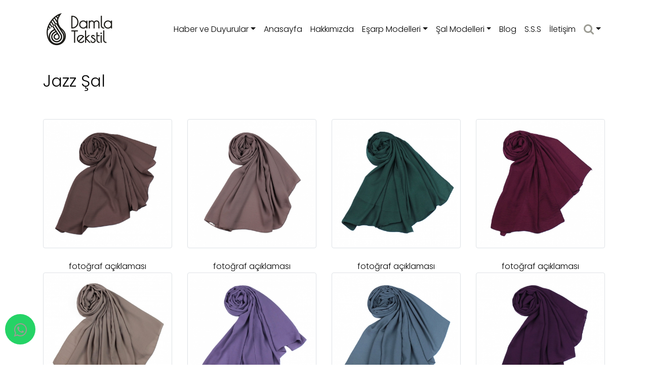

--- FILE ---
content_type: text/html; charset=UTF-8
request_url: http://misirliesarp.com/icerik/368/17/jazz-sal
body_size: 45461
content:
<!doctype html>
<html>
    <head>
        <meta charset="utf-8">
        <meta name="viewport" content="width=device-width, initial-scale=1, shrink-to-fit=no">
        <meta property="og:title" content="Jazz Şal - Damla Tekstil | Mısırlı Eşarp - Mısırlı Eşarp | Damla Tekstil | Valino Eşarp şal, jazz, caz, krep, valino, mısırlı">
        <meta property="og:description" content="Jazz Şal">
        <meta property="og:image" content="">
        <meta property="og:url" content="http://misirliesarp.com/icerik/368/17/jazz-sal">
        <meta name="twitter:title" content="Jazz Şal - Damla Tekstil | Mısırlı Eşarp - Mısırlı Eşarp | Damla Tekstil | Valino Eşarp şal, jazz, caz, krep, valino, mısırlı">
        <meta name="twitter:description" content="Jazz Şal">
        <meta name="twitter:image" content="">
        <meta name="twitter:card" content="summary_large_image">
        <title>Jazz Şal - Damla Tekstil | Mısırlı Eşarp - Mısırlı Eşarp | Damla Tekstil | Valino Eşarp şal, jazz, caz, krep, valino, mısırlı</title>
        <meta name="description" content="Jazz Şal"><link rel="alternate" type="application/rss+xml" title="RSS" href="https://misirliesarp.com/rss.php" />

<link rel="icon" href="https://misirliesarp.com/uploads/favicon.ico" type="image/x-icon" />
        <meta name="keywords" content="mısırlı eşarp, damla tekstil, mısırlı eşarp valino eşarp, şal, jazz, caz, krep, valino, mısırlı">
        <link href="/static/bs4/min.css" rel="stylesheet">
        <link href="/css/font-awesome-4.7.0/css/font-awesome.min.css" rel="stylesheet">
        <link href='/static/smartmenus-1.1.0/css/sm-core-css.css' rel='stylesheet' type='text/css' />
        <link href="/static/smartmenus-1.1.0/addons/bootstrap-4/jquery.smartmenus.bootstrap-4.css" rel="stylesheet">
		<link href="/js/fancybox/jquery.fancybox-1.3.4.css" media="screen" rel="stylesheet" type="text/css" />
        			<link rel="stylesheet" type="text/css" href="/css/animation.css">
		        <link href="/tema/default/css/style.css" rel="stylesheet">
		
        <script type="text/javascript" src="/js/jquery/jquery.min.js"></script>
        <script type="text/javascript" src="/static/bs4/bundle.min.js"></script>
                	<script type="text/javascript" src="/js/wow.js"></script>
        	<script type="text/javascript">$(function(){new WOW().init();});</script>
                <script type="text/javascript" src="/js/tooltip.js"></script>
        <script type="text/javascript" src="/js/fancybox/jquery.fancybox-1.3.4.pack.js"></script>
        <script type="text/javascript" src="/static/smartmenus-1.1.0/jquery.smartmenus.min.js"></script>
<script type="text/javascript" src="/static/smartmenus-1.1.0/addons/bootstrap-4/jquery.smartmenus.bootstrap-4.min.js"></script>
        <script type="text/javascript" src="/tema/default/js/default.js"></script>
                <style>body {background: ;}</style><link href="https://fonts.googleapis.com/css2?family=Poppins:wght@300;600&family=Questrial&display=swap" rel="stylesheet"><style>body {font-family: 'Poppins', sans-serif;}</style>        <style>.topmenu a {
        color: #000000!important
        }.topmenu a:hover {color: #FFFFFF!important;background-color: #000000!important;}</style>    </head>
 	<body>
		
    	
	
		<nav 
	class="navbar navbar-expand-lg navbar-light site_header_1 " 
	role="navigation"
	style="background-color: rgba(255,255,255,0.9);"
>
	<div class="container">
        <a class="navbar-brand" href="/">
    		<img src="/uploads/logo.png" />
        </a>

        <button class="navbar-toggler" type="button" data-toggle="collapse" data-target="#navbarCollapse" aria-controls="navbarSupportedContent" aria-expanded="false" aria-label="Toggle navigation">
			<span class="navbar-toggler-icon"></span>
        </button>

        <div class="collapse navbar-collapse" id="navbarCollapse">
    	    <ul class="nav navbar-nav ml-auto topmenu">
<li class="nav-item dropdown"><a class="nav-link dropdown-toggle" href="#" >Haber ve Duyurular</a><ul class="dropdown-menu" style="background-color: rgba(255,255,255,0.9);"><li><a class="nav-link" href="/kategori/25/17/bizden-haberler">&nbsp;&nbsp;&nbsp; BİZDEN HABERLER</a></li></ul></li></li>
<li class="nav-item" ><a class="nav-link"  tabindex="-1"  href="/anasayfa">Anasayfa</a>
</li>
<li class="nav-item" ><a class="nav-link"  tabindex="-1"  href="/hakkimizda">Hakkımızda</a>
</li>
<li class="nav-item dropdown" ><a class="nav-link dropdown-toggle"  href="/esarp-modelleri">Eşarp Modelleri</a>
<ul class="dropdown-menu" style="background-color: rgba(255,255,255,0.9);">
<li  ><a class="dropdown-item" tabindex="-1" href="/pamukluesarp120x120">Pamuklu Eşarp 120x120</a></li>
<li  ><a class="dropdown-item" tabindex="-1" href="/pamuklalesarplar">Pamuk Lal Eşarplar</a></li>
<li  ><a class="dropdown-item" tabindex="-1" href="/kristal-esarplar">Kristal Eşarplar</a></li>
<li  ><a class="dropdown-item" tabindex="-1" href="/organik-pamuk-esarplar">Organik Pamuk Eşarplar</a></li>
<li  ><a class="dropdown-item" tabindex="-1" href="/cocoon-tivil-esarp">Cocoon Tivil Eşarp</a></li>
<li  ><a class="dropdown-item" tabindex="-1" href="/silkycocoonesarplar">Silky Cocoon Eşarp</a></li>
<li  ><a class="dropdown-item" tabindex="-1" href="/pamukprensesesarplar">Pamuk Prenses Eşarplar</a></li>
<li  ><a class="dropdown-item" tabindex="-1" href="/devoreesarplar">Devore Eşarp</a></li>
<li  ><a class="dropdown-item" tabindex="-1" href="/m120starkrepesarp">Star Krep Eşarplar</a></li>
<li  ><a class="dropdown-item" tabindex="-1" href="/kislik-esarp">M 120 Kışlık Eşarp</a></li>
<li  ><a class="dropdown-item" tabindex="-1" href="/krepemprimeesarplar">Krep Emp. Eşarplar</a></li>
<li  ><a class="dropdown-item" tabindex="-1" href="/muslinesarp">Müslin Eşarp</a></li>
<li  ><a class="dropdown-item" tabindex="-1" href="/v238pamuklalesarp">.</a></li>
<li  ><a class="dropdown-item" tabindex="-1" href="/m-143-pamuklu-esarp">.</a></li>
<li  ><a class="dropdown-item" tabindex="-1" href="/icerik/343/17/prenses-esarp">Prenses Eşarp</a></li>
<li  ><a class="dropdown-item" tabindex="-1" href="/icerik/344/17/rosa-esarp">Rosa Eşarp</a></li>
<li  ><a class="dropdown-item" tabindex="-1" href="/icerik/345/17/jazz-esarp">Jazz Eşarp</a></li>
<li  ><a class="dropdown-item" tabindex="-1" href="/icerik/346/17/vual-tivil-esarp">Vual Tivil Eşarp</a></li>
<li  ><a class="dropdown-item" tabindex="-1" href="/icerik/391/17/kristal-esarplar">Kristal Eşarplar</a></li>
<li  ><a class="dropdown-item" tabindex="-1" href="/icerik/347/17/krep-duz-esarp">Krep Düz Eşarp</a></li>
<li  ><a class="dropdown-item" tabindex="-1" href="/icerik/348/17/queen-krep-esarp">Queen Krep Eşarp</a></li>
<li  ><a class="dropdown-item" tabindex="-1" href="/icerik/349/17/sifon-emp-esarp">Şifon Emp. Eşarp</a></li>
<li  ><a class="dropdown-item" tabindex="-1" href="/icerik/350/17/ipek-esarp">İpek Eşarp</a></li>
<li  ><a class="dropdown-item" tabindex="-1" href="/icerik/352/17/medine-ipegi-esarp">Medine İpeği Eşarp</a></li>
<li  ><a class="dropdown-item" tabindex="-1" href="/icerik/353/17/alize-krep-esarp">Alize Krep Eşarp</a></li>
<li  ><a class="dropdown-item" tabindex="-1" href="/icerik/354/17/pamuk-esarp">Pamuk Eşarp</a></li>
<li  ><a class="dropdown-item" tabindex="-1" href="/icerik/356/17/monogram-ipek-esarp">Monogram İpek Eşarp</a></li>
<li  ><a class="dropdown-item" tabindex="-1" href="/icerik/357/17/pamuk-jazz-esarp">Pamuk Jazz Eşarp</a></li>
<li  ><a class="dropdown-item" tabindex="-1" href="/icerik/358/17/jakar-kesme-esarp">Jakar Kesme Eşarp</a></li>
<li  ><a class="dropdown-item" tabindex="-1" href="/icerik/359/17/dikisli-yazma">Dikişli Yazma</a></li>
<li  ><a class="dropdown-item" tabindex="-1" href="/siena-esarp">Siena Eşarp</a></li>
<li  ><a class="dropdown-item" tabindex="-1" href="/icerik/360/17/sifon-kristal-esarp">Şifon Kristal Eşarp</a></li>
<li  ><a class="dropdown-item" tabindex="-1" href="/icerik/393/17/kopya-organik-pamuk-degrade-esarp">Kopya - Organik Pamuk Degrade Eşarp</a></li>
</ul>
</li>
<li class="nav-item dropdown" ><a class="nav-link dropdown-toggle"  href="/sal-modelleri">Şal Modelleri</a>
<ul class="dropdown-menu" style="background-color: rgba(255,255,255,0.9);">
<li  ><a class="dropdown-item" tabindex="-1" href="/taslikasmir">Taşlı Kaşmir Şal</a></li>
<li  ><a class="dropdown-item" tabindex="-1" href="/buyukboysoftsal">Büyük Boy Soft Şal</a></li>
<li  ><a class="dropdown-item" tabindex="-1" href="/janjan-sal">Janjan Şal</a></li>
<li  ><a class="dropdown-item" tabindex="-1" href="/prensesduzsal">Prenses Şal</a></li>
<li  ><a class="dropdown-item" tabindex="-1" href="/jazzsal">Jazz Şal</a></li>
<li  ><a class="dropdown-item" tabindex="-1" href="/ipeksal">İpek Şal</a></li>
<li  ><a class="dropdown-item" tabindex="-1" href="/yunetolsal">Yün Etol Şal</a></li>
<li  ><a class="dropdown-item" tabindex="-1" href="/kozasal">Koza Şal</a></li>
<li  ><a class="dropdown-item" tabindex="-1" href="/icerik/383/17/kristal-degrade-sal">Kristal Degrade Şal</a></li>
<li  ><a class="dropdown-item" tabindex="-1" href="/icerik/363/17/pamuk-jazz-sal">Pamuk Jazz Şal</a></li>
<li  ><a class="dropdown-item" tabindex="-1" href="/icerik/364/17/pamuk-sal">Pamuk Şal</a></li>
<li  ><a class="dropdown-item" tabindex="-1" href="/icerik/366/17/sifon-sal">Şifon Şal</a></li>
<li  ><a class="dropdown-item" tabindex="-1" href="/icerik/367/17/alize-sifon-sal">Alize Şifon Şal</a></li>
<li  ><a class="dropdown-item" tabindex="-1" href="/icerik/369/17/akrilik-sal">Akrilik Şal</a></li>
<li  ><a class="dropdown-item" tabindex="-1" href="/icerik/370/17/medine-ipegi-sal">Medine İpeği Şal</a></li>
<li  ><a class="dropdown-item" tabindex="-1" href="/icerik/374/17/devore-sal">Devore Şal</a></li>
<li  ><a class="dropdown-item" tabindex="-1" href="/icerik/375/17/jakar-kesme-sal">Jakar Kesme Şal</a></li>
<li  ><a class="dropdown-item" tabindex="-1" href="/icerik/376/17/queen-sal">Queen Şal</a></li>
<li  ><a class="dropdown-item" tabindex="-1" href="/icerik/377/17/silky-cocoon-sal">Silky Cocoon Şal</a></li>
<li  ><a class="dropdown-item" tabindex="-1" href="/icerik/378/17/krep-duz-sal">Krep Düz Şal</a></li>
<li  ><a class="dropdown-item" tabindex="-1" href="/icerik/379/17/sifon-kristal-sal">Şifon Kristal Şal</a></li>
</ul>
</li>
<li class="nav-item" ><a class="nav-link"  tabindex="-1"  href="/blog">Blog</a>
</li>
<li class="nav-item" ><a class="nav-link"  tabindex="-1"  href="/sss">S.S.S</a>
</li>
<li class="nav-item" ><a class="nav-link"  href=/iletisim/17 >İletişim</a></li>
<li class="nav-item dropdown search_li hidden-xs hidden-sm"><a class="nav-link dropdown-toggle" id="search_icon" href="#" ><i class="fa fa-search fa-lg" aria-hidden="true"></i></a><ul class="dropdown-menu" style="background-color: rgba(255,255,255,0.9);"><li><form class="form-row px-4 py-3" style="flex-wrap: nowrap!important;" method="get" action="/index.php?sayfa=ara">
           
                            
                            
    						<input type="hidden" name="sayfa" value="ara"  />
    					    <input type="hidden" name="wa" value="all"  />
    					    <input type="hidden" name="lang" value="17" />
                   
                            <div class="input-group mb-3">
                              <input type="text" name="ara" class="form-control"  placeholder="Ara" aria-describedby="button-addon2">
                              <div class="input-group-append">
                                <button class="btn btn-secondary" type="submit" id="button-addon2"><i class="fa fa-search"></i></button>
                              </div>
                            </div>
                    </form></li></ul></li>
</ul>
        </div>
	</div>
</nav>
	
	
<!-- SLIDER -->

<!-- END: SLIDER -->
		<div class="body-wrapper ">
		    		<div class="container">
    			<h2>Jazz Şal</h2>
    		</div>
				<div class="wow fadeIn"><section class="custom_album_photos customizable px-0" style="background-repeat: repeat;background-attachment: fixed;background-position: left top;background-size: auto;padding-top: 0px;padding-bottom: 0px;">
	<div class="container" style="background-repeat: repeat;background-attachment: fixed;background-position: left top;background-size: auto;">
		<h1></h1>
			
									<div class="row">
											<div class="col-lg-3 col-sm-6 col-6 col-md-6 image" style="text-align:center; overflow: hidden;">
										<div style="text-align:center; overflow: hidden;">
    					<a href="/gallery/0730_90N4m/IMG-20220308-WA0061_1757234539.jpg" class="fancybox d-block mb-4 h-100" rel="fancybox_group" target=_blank title="fotoğraf açıklaması">
    						<img class="img-hover-zoom img-fluid img-thumbnail" src="/gallery/0730_90N4m/small_IMG-20220308-WA0061_1757234539.jpg" alt="fotoğraf açıklaması" />
    					</a>
					</div>
					<div style="text-align:center;">fotoğraf açıklaması</div>
				</div>
				
															<div class="col-lg-3 col-sm-6 col-6 col-md-6 image" style="text-align:center; overflow: hidden;">
										<div style="text-align:center; overflow: hidden;">
    					<a href="/gallery/0730_90N4m/IMG-20220308-WA0062_1757234547.jpg" class="fancybox d-block mb-4 h-100" rel="fancybox_group" target=_blank title="fotoğraf açıklaması">
    						<img class="img-hover-zoom img-fluid img-thumbnail" src="/gallery/0730_90N4m/small_IMG-20220308-WA0062_1757234547.jpg" alt="fotoğraf açıklaması" />
    					</a>
					</div>
					<div style="text-align:center;">fotoğraf açıklaması</div>
				</div>
				
															<div class="col-lg-3 col-sm-6 col-6 col-md-6 image" style="text-align:center; overflow: hidden;">
										<div style="text-align:center; overflow: hidden;">
    					<a href="/gallery/0730_90N4m/IMG-20220308-WA0063_1757234555.jpg" class="fancybox d-block mb-4 h-100" rel="fancybox_group" target=_blank title="fotoğraf açıklaması">
    						<img class="img-hover-zoom img-fluid img-thumbnail" src="/gallery/0730_90N4m/small_IMG-20220308-WA0063_1757234555.jpg" alt="fotoğraf açıklaması" />
    					</a>
					</div>
					<div style="text-align:center;">fotoğraf açıklaması</div>
				</div>
				
															<div class="col-lg-3 col-sm-6 col-6 col-md-6 image" style="text-align:center; overflow: hidden;">
										<div style="text-align:center; overflow: hidden;">
    					<a href="/gallery/0730_90N4m/IMG-20220308-WA0064_1757234565.jpg" class="fancybox d-block mb-4 h-100" rel="fancybox_group" target=_blank title="fotoğraf açıklaması">
    						<img class="img-hover-zoom img-fluid img-thumbnail" src="/gallery/0730_90N4m/small_IMG-20220308-WA0064_1757234565.jpg" alt="fotoğraf açıklaması" />
    					</a>
					</div>
					<div style="text-align:center;">fotoğraf açıklaması</div>
				</div>
				
										</div>
																<div class="row">
											<div class="col-lg-3 col-sm-6 col-6 col-md-6 image" style="text-align:center; overflow: hidden;">
										<div style="text-align:center; overflow: hidden;">
    					<a href="/gallery/0730_90N4m/IMG-20220308-WA0065_1757234573.jpg" class="fancybox d-block mb-4 h-100" rel="fancybox_group" target=_blank title="fotoğraf açıklaması">
    						<img class="img-hover-zoom img-fluid img-thumbnail" src="/gallery/0730_90N4m/small_IMG-20220308-WA0065_1757234573.jpg" alt="fotoğraf açıklaması" />
    					</a>
					</div>
					<div style="text-align:center;">fotoğraf açıklaması</div>
				</div>
				
															<div class="col-lg-3 col-sm-6 col-6 col-md-6 image" style="text-align:center; overflow: hidden;">
										<div style="text-align:center; overflow: hidden;">
    					<a href="/gallery/0730_90N4m/IMG-20220308-WA0070_1757234581.jpg" class="fancybox d-block mb-4 h-100" rel="fancybox_group" target=_blank title="fotoğraf açıklaması">
    						<img class="img-hover-zoom img-fluid img-thumbnail" src="/gallery/0730_90N4m/small_IMG-20220308-WA0070_1757234581.jpg" alt="fotoğraf açıklaması" />
    					</a>
					</div>
					<div style="text-align:center;">fotoğraf açıklaması</div>
				</div>
				
															<div class="col-lg-3 col-sm-6 col-6 col-md-6 image" style="text-align:center; overflow: hidden;">
										<div style="text-align:center; overflow: hidden;">
    					<a href="/gallery/0730_90N4m/IMG-20220308-WA0069_1757234591.jpg" class="fancybox d-block mb-4 h-100" rel="fancybox_group" target=_blank title="fotoğraf açıklaması">
    						<img class="img-hover-zoom img-fluid img-thumbnail" src="/gallery/0730_90N4m/small_IMG-20220308-WA0069_1757234591.jpg" alt="fotoğraf açıklaması" />
    					</a>
					</div>
					<div style="text-align:center;">fotoğraf açıklaması</div>
				</div>
				
															<div class="col-lg-3 col-sm-6 col-6 col-md-6 image" style="text-align:center; overflow: hidden;">
										<div style="text-align:center; overflow: hidden;">
    					<a href="/gallery/0730_90N4m/IMG-20220308-WA0068_1757234598.jpg" class="fancybox d-block mb-4 h-100" rel="fancybox_group" target=_blank title="fotoğraf açıklaması">
    						<img class="img-hover-zoom img-fluid img-thumbnail" src="/gallery/0730_90N4m/small_IMG-20220308-WA0068_1757234598.jpg" alt="fotoğraf açıklaması" />
    					</a>
					</div>
					<div style="text-align:center;">fotoğraf açıklaması</div>
				</div>
				
										</div>
																<div class="row">
											<div class="col-lg-3 col-sm-6 col-6 col-md-6 image" style="text-align:center; overflow: hidden;">
										<div style="text-align:center; overflow: hidden;">
    					<a href="/gallery/0730_90N4m/IMG-20220308-WA0067_1757234607.jpg" class="fancybox d-block mb-4 h-100" rel="fancybox_group" target=_blank title="fotoğraf açıklaması">
    						<img class="img-hover-zoom img-fluid img-thumbnail" src="/gallery/0730_90N4m/small_IMG-20220308-WA0067_1757234607.jpg" alt="fotoğraf açıklaması" />
    					</a>
					</div>
					<div style="text-align:center;">fotoğraf açıklaması</div>
				</div>
				
															<div class="col-lg-3 col-sm-6 col-6 col-md-6 image" style="text-align:center; overflow: hidden;">
										<div style="text-align:center; overflow: hidden;">
    					<a href="/gallery/0730_90N4m/IMG-20220308-WA0066_1757234617.jpg" class="fancybox d-block mb-4 h-100" rel="fancybox_group" target=_blank title="fotoğraf açıklaması">
    						<img class="img-hover-zoom img-fluid img-thumbnail" src="/gallery/0730_90N4m/small_IMG-20220308-WA0066_1757234617.jpg" alt="fotoğraf açıklaması" />
    					</a>
					</div>
					<div style="text-align:center;">fotoğraf açıklaması</div>
				</div>
				
															<div class="col-lg-3 col-sm-6 col-6 col-md-6 image" style="text-align:center; overflow: hidden;">
										<div style="text-align:center; overflow: hidden;">
    					<a href="/gallery/0730_90N4m/IMG-20220308-WA0071_1757234625.jpg" class="fancybox d-block mb-4 h-100" rel="fancybox_group" target=_blank title="fotoğraf açıklaması">
    						<img class="img-hover-zoom img-fluid img-thumbnail" src="/gallery/0730_90N4m/small_IMG-20220308-WA0071_1757234625.jpg" alt="fotoğraf açıklaması" />
    					</a>
					</div>
					<div style="text-align:center;">fotoğraf açıklaması</div>
				</div>
				
															<div class="col-lg-3 col-sm-6 col-6 col-md-6 image" style="text-align:center; overflow: hidden;">
										<div style="text-align:center; overflow: hidden;">
    					<a href="/gallery/0730_90N4m/IMG-20220308-WA0072_1757234633.jpg" class="fancybox d-block mb-4 h-100" rel="fancybox_group" target=_blank title="fotoğraf açıklaması">
    						<img class="img-hover-zoom img-fluid img-thumbnail" src="/gallery/0730_90N4m/small_IMG-20220308-WA0072_1757234633.jpg" alt="fotoğraf açıklaması" />
    					</a>
					</div>
					<div style="text-align:center;">fotoğraf açıklaması</div>
				</div>
				
										</div>
																<div class="row">
											<div class="col-lg-3 col-sm-6 col-6 col-md-6 image" style="text-align:center; overflow: hidden;">
										<div style="text-align:center; overflow: hidden;">
    					<a href="/gallery/0730_90N4m/IMG-20220308-WA0073_1757234641.jpg" class="fancybox d-block mb-4 h-100" rel="fancybox_group" target=_blank title="fotoğraf açıklaması">
    						<img class="img-hover-zoom img-fluid img-thumbnail" src="/gallery/0730_90N4m/small_IMG-20220308-WA0073_1757234641.jpg" alt="fotoğraf açıklaması" />
    					</a>
					</div>
					<div style="text-align:center;">fotoğraf açıklaması</div>
				</div>
				
															<div class="col-lg-3 col-sm-6 col-6 col-md-6 image" style="text-align:center; overflow: hidden;">
										<div style="text-align:center; overflow: hidden;">
    					<a href="/gallery/0730_90N4m/IMG-20220308-WA0074_1757234649.jpg" class="fancybox d-block mb-4 h-100" rel="fancybox_group" target=_blank title="fotoğraf açıklaması">
    						<img class="img-hover-zoom img-fluid img-thumbnail" src="/gallery/0730_90N4m/small_IMG-20220308-WA0074_1757234649.jpg" alt="fotoğraf açıklaması" />
    					</a>
					</div>
					<div style="text-align:center;">fotoğraf açıklaması</div>
				</div>
				
															<div class="col-lg-3 col-sm-6 col-6 col-md-6 image" style="text-align:center; overflow: hidden;">
										<div style="text-align:center; overflow: hidden;">
    					<a href="/gallery/0730_90N4m/IMG-20220308-WA0081_1757234657.jpg" class="fancybox d-block mb-4 h-100" rel="fancybox_group" target=_blank title="fotoğraf açıklaması">
    						<img class="img-hover-zoom img-fluid img-thumbnail" src="/gallery/0730_90N4m/small_IMG-20220308-WA0081_1757234657.jpg" alt="fotoğraf açıklaması" />
    					</a>
					</div>
					<div style="text-align:center;">fotoğraf açıklaması</div>
				</div>
				
															<div class="col-lg-3 col-sm-6 col-6 col-md-6 image" style="text-align:center; overflow: hidden;">
										<div style="text-align:center; overflow: hidden;">
    					<a href="/gallery/0730_90N4m/IMG-20220308-WA0080_1757234664.jpg" class="fancybox d-block mb-4 h-100" rel="fancybox_group" target=_blank title="fotoğraf açıklaması">
    						<img class="img-hover-zoom img-fluid img-thumbnail" src="/gallery/0730_90N4m/small_IMG-20220308-WA0080_1757234664.jpg" alt="fotoğraf açıklaması" />
    					</a>
					</div>
					<div style="text-align:center;">fotoğraf açıklaması</div>
				</div>
				
										</div>
																<div class="row">
											<div class="col-lg-3 col-sm-6 col-6 col-md-6 image" style="text-align:center; overflow: hidden;">
										<div style="text-align:center; overflow: hidden;">
    					<a href="/gallery/0730_90N4m/IMG-20220308-WA0079_1757234671.jpg" class="fancybox d-block mb-4 h-100" rel="fancybox_group" target=_blank title="fotoğraf açıklaması">
    						<img class="img-hover-zoom img-fluid img-thumbnail" src="/gallery/0730_90N4m/small_IMG-20220308-WA0079_1757234671.jpg" alt="fotoğraf açıklaması" />
    					</a>
					</div>
					<div style="text-align:center;">fotoğraf açıklaması</div>
				</div>
				
															<div class="col-lg-3 col-sm-6 col-6 col-md-6 image" style="text-align:center; overflow: hidden;">
										<div style="text-align:center; overflow: hidden;">
    					<a href="/gallery/0730_90N4m/IMG-20220308-WA0078_1757234680.jpg" class="fancybox d-block mb-4 h-100" rel="fancybox_group" target=_blank title="fotoğraf açıklaması">
    						<img class="img-hover-zoom img-fluid img-thumbnail" src="/gallery/0730_90N4m/small_IMG-20220308-WA0078_1757234680.jpg" alt="fotoğraf açıklaması" />
    					</a>
					</div>
					<div style="text-align:center;">fotoğraf açıklaması</div>
				</div>
				
															<div class="col-lg-3 col-sm-6 col-6 col-md-6 image" style="text-align:center; overflow: hidden;">
										<div style="text-align:center; overflow: hidden;">
    					<a href="/gallery/0730_90N4m/IMG-20220308-WA0078_1757234689.jpg" class="fancybox d-block mb-4 h-100" rel="fancybox_group" target=_blank title="fotoğraf açıklaması">
    						<img class="img-hover-zoom img-fluid img-thumbnail" src="/gallery/0730_90N4m/small_IMG-20220308-WA0078_1757234689.jpg" alt="fotoğraf açıklaması" />
    					</a>
					</div>
					<div style="text-align:center;">fotoğraf açıklaması</div>
				</div>
				
															<div class="col-lg-3 col-sm-6 col-6 col-md-6 image" style="text-align:center; overflow: hidden;">
										<div style="text-align:center; overflow: hidden;">
    					<a href="/gallery/0730_90N4m/IMG-20220308-WA0076_1757234696.jpg" class="fancybox d-block mb-4 h-100" rel="fancybox_group" target=_blank title="fotoğraf açıklaması">
    						<img class="img-hover-zoom img-fluid img-thumbnail" src="/gallery/0730_90N4m/small_IMG-20220308-WA0076_1757234696.jpg" alt="fotoğraf açıklaması" />
    					</a>
					</div>
					<div style="text-align:center;">fotoğraf açıklaması</div>
				</div>
				
										</div>
																<div class="row">
											<div class="col-lg-3 col-sm-6 col-6 col-md-6 image" style="text-align:center; overflow: hidden;">
										<div style="text-align:center; overflow: hidden;">
    					<a href="/gallery/0730_90N4m/IMG-20240529-WA0022_1757234709.jpg" class="fancybox d-block mb-4 h-100" rel="fancybox_group" target=_blank title="fotoğraf açıklaması">
    						<img class="img-hover-zoom img-fluid img-thumbnail" src="/gallery/0730_90N4m/small_IMG-20240529-WA0022_1757234709.jpg" alt="fotoğraf açıklaması" />
    					</a>
					</div>
					<div style="text-align:center;">fotoğraf açıklaması</div>
				</div>
				
															<div class="col-lg-3 col-sm-6 col-6 col-md-6 image" style="text-align:center; overflow: hidden;">
										<div style="text-align:center; overflow: hidden;">
    					<a href="/gallery/0730_90N4m/jazz-sal-misirli__11__1692872404.jpg" class="fancybox d-block mb-4 h-100" rel="fancybox_group" target=_blank title="">
    						<img class="img-hover-zoom img-fluid img-thumbnail" src="/gallery/0730_90N4m/small_jazz-sal-misirli__11__1692872404.jpg" alt="" />
    					</a>
					</div>
					<div style="text-align:center;"></div>
				</div>
				
															<div class="col-lg-3 col-sm-6 col-6 col-md-6 image" style="text-align:center; overflow: hidden;">
										<div style="text-align:center; overflow: hidden;">
    					<a href="/gallery/0730_90N4m/jazz-sal-misirli__13__1692872406.jpg" class="fancybox d-block mb-4 h-100" rel="fancybox_group" target=_blank title="">
    						<img class="img-hover-zoom img-fluid img-thumbnail" src="/gallery/0730_90N4m/small_jazz-sal-misirli__13__1692872406.jpg" alt="" />
    					</a>
					</div>
					<div style="text-align:center;"></div>
				</div>
				
															<div class="col-lg-3 col-sm-6 col-6 col-md-6 image" style="text-align:center; overflow: hidden;">
										<div style="text-align:center; overflow: hidden;">
    					<a href="/gallery/0730_90N4m/jazz-sal-misirli__9__1692872409.jpg" class="fancybox d-block mb-4 h-100" rel="fancybox_group" target=_blank title="">
    						<img class="img-hover-zoom img-fluid img-thumbnail" src="/gallery/0730_90N4m/small_jazz-sal-misirli__9__1692872409.jpg" alt="" />
    					</a>
					</div>
					<div style="text-align:center;"></div>
				</div>
				
										</div>
																<div class="row">
											<div class="col-lg-3 col-sm-6 col-6 col-md-6 image" style="text-align:center; overflow: hidden;">
										<div style="text-align:center; overflow: hidden;">
    					<a href="/gallery/0730_90N4m/jazz-sal-misirli__14__1692872411.jpg" class="fancybox d-block mb-4 h-100" rel="fancybox_group" target=_blank title="">
    						<img class="img-hover-zoom img-fluid img-thumbnail" src="/gallery/0730_90N4m/small_jazz-sal-misirli__14__1692872411.jpg" alt="" />
    					</a>
					</div>
					<div style="text-align:center;"></div>
				</div>
				
															<div class="col-lg-3 col-sm-6 col-6 col-md-6 image" style="text-align:center; overflow: hidden;">
										<div style="text-align:center; overflow: hidden;">
    					<a href="/gallery/0730_90N4m/jazz-sal-misirli__3__1692872413.jpg" class="fancybox d-block mb-4 h-100" rel="fancybox_group" target=_blank title="">
    						<img class="img-hover-zoom img-fluid img-thumbnail" src="/gallery/0730_90N4m/small_jazz-sal-misirli__3__1692872413.jpg" alt="" />
    					</a>
					</div>
					<div style="text-align:center;"></div>
				</div>
				
															<div class="col-lg-3 col-sm-6 col-6 col-md-6 image" style="text-align:center; overflow: hidden;">
										<div style="text-align:center; overflow: hidden;">
    					<a href="/gallery/0730_90N4m/jazz-sal-misirli__25__1692872415.jpg" class="fancybox d-block mb-4 h-100" rel="fancybox_group" target=_blank title="">
    						<img class="img-hover-zoom img-fluid img-thumbnail" src="/gallery/0730_90N4m/small_jazz-sal-misirli__25__1692872415.jpg" alt="" />
    					</a>
					</div>
					<div style="text-align:center;"></div>
				</div>
				
															<div class="col-lg-3 col-sm-6 col-6 col-md-6 image" style="text-align:center; overflow: hidden;">
										<div style="text-align:center; overflow: hidden;">
    					<a href="/gallery/0730_90N4m/jazz-sal-misirli__7__1692872417.jpg" class="fancybox d-block mb-4 h-100" rel="fancybox_group" target=_blank title="">
    						<img class="img-hover-zoom img-fluid img-thumbnail" src="/gallery/0730_90N4m/small_jazz-sal-misirli__7__1692872417.jpg" alt="" />
    					</a>
					</div>
					<div style="text-align:center;"></div>
				</div>
				
										</div>
																<div class="row">
											<div class="col-lg-3 col-sm-6 col-6 col-md-6 image" style="text-align:center; overflow: hidden;">
										<div style="text-align:center; overflow: hidden;">
    					<a href="/gallery/0730_90N4m/jazz-sal-misirli__6__1692872419.jpg" class="fancybox d-block mb-4 h-100" rel="fancybox_group" target=_blank title="">
    						<img class="img-hover-zoom img-fluid img-thumbnail" src="/gallery/0730_90N4m/small_jazz-sal-misirli__6__1692872419.jpg" alt="" />
    					</a>
					</div>
					<div style="text-align:center;"></div>
				</div>
				
															<div class="col-lg-3 col-sm-6 col-6 col-md-6 image" style="text-align:center; overflow: hidden;">
										<div style="text-align:center; overflow: hidden;">
    					<a href="/gallery/0730_90N4m/jazz-sal-misirli__17__1692872421.jpg" class="fancybox d-block mb-4 h-100" rel="fancybox_group" target=_blank title="">
    						<img class="img-hover-zoom img-fluid img-thumbnail" src="/gallery/0730_90N4m/small_jazz-sal-misirli__17__1692872421.jpg" alt="" />
    					</a>
					</div>
					<div style="text-align:center;"></div>
				</div>
				
															<div class="col-lg-3 col-sm-6 col-6 col-md-6 image" style="text-align:center; overflow: hidden;">
										<div style="text-align:center; overflow: hidden;">
    					<a href="/gallery/0730_90N4m/jazz-sal-misirli__5__1692872423.jpg" class="fancybox d-block mb-4 h-100" rel="fancybox_group" target=_blank title="">
    						<img class="img-hover-zoom img-fluid img-thumbnail" src="/gallery/0730_90N4m/small_jazz-sal-misirli__5__1692872423.jpg" alt="" />
    					</a>
					</div>
					<div style="text-align:center;"></div>
				</div>
				
															<div class="col-lg-3 col-sm-6 col-6 col-md-6 image" style="text-align:center; overflow: hidden;">
										<div style="text-align:center; overflow: hidden;">
    					<a href="/gallery/0730_90N4m/jazz-sal-misirli__23__1692872425.jpg" class="fancybox d-block mb-4 h-100" rel="fancybox_group" target=_blank title="">
    						<img class="img-hover-zoom img-fluid img-thumbnail" src="/gallery/0730_90N4m/small_jazz-sal-misirli__23__1692872425.jpg" alt="" />
    					</a>
					</div>
					<div style="text-align:center;"></div>
				</div>
				
										</div>
																<div class="row">
											<div class="col-lg-3 col-sm-6 col-6 col-md-6 image" style="text-align:center; overflow: hidden;">
										<div style="text-align:center; overflow: hidden;">
    					<a href="/gallery/0730_90N4m/jazz-sal-misirli__10__1692872427.jpg" class="fancybox d-block mb-4 h-100" rel="fancybox_group" target=_blank title="">
    						<img class="img-hover-zoom img-fluid img-thumbnail" src="/gallery/0730_90N4m/small_jazz-sal-misirli__10__1692872427.jpg" alt="" />
    					</a>
					</div>
					<div style="text-align:center;"></div>
				</div>
				
															<div class="col-lg-3 col-sm-6 col-6 col-md-6 image" style="text-align:center; overflow: hidden;">
										<div style="text-align:center; overflow: hidden;">
    					<a href="/gallery/0730_90N4m/jazz-sal-misirli__18__1692872429.jpg" class="fancybox d-block mb-4 h-100" rel="fancybox_group" target=_blank title="">
    						<img class="img-hover-zoom img-fluid img-thumbnail" src="/gallery/0730_90N4m/small_jazz-sal-misirli__18__1692872429.jpg" alt="" />
    					</a>
					</div>
					<div style="text-align:center;"></div>
				</div>
				
															<div class="col-lg-3 col-sm-6 col-6 col-md-6 image" style="text-align:center; overflow: hidden;">
										<div style="text-align:center; overflow: hidden;">
    					<a href="/gallery/0730_90N4m/jazz-sal-misirli__15__1692872431.jpg" class="fancybox d-block mb-4 h-100" rel="fancybox_group" target=_blank title="">
    						<img class="img-hover-zoom img-fluid img-thumbnail" src="/gallery/0730_90N4m/small_jazz-sal-misirli__15__1692872431.jpg" alt="" />
    					</a>
					</div>
					<div style="text-align:center;"></div>
				</div>
				
															<div class="col-lg-3 col-sm-6 col-6 col-md-6 image" style="text-align:center; overflow: hidden;">
										<div style="text-align:center; overflow: hidden;">
    					<a href="/gallery/0730_90N4m/jazz-sal-misirli__4__1692872433.jpg" class="fancybox d-block mb-4 h-100" rel="fancybox_group" target=_blank title="">
    						<img class="img-hover-zoom img-fluid img-thumbnail" src="/gallery/0730_90N4m/small_jazz-sal-misirli__4__1692872433.jpg" alt="" />
    					</a>
					</div>
					<div style="text-align:center;"></div>
				</div>
				
										</div>
																<div class="row">
											<div class="col-lg-3 col-sm-6 col-6 col-md-6 image" style="text-align:center; overflow: hidden;">
										<div style="text-align:center; overflow: hidden;">
    					<a href="/gallery/0730_90N4m/jazz-sal-misirli__19__1692872436.jpg" class="fancybox d-block mb-4 h-100" rel="fancybox_group" target=_blank title="">
    						<img class="img-hover-zoom img-fluid img-thumbnail" src="/gallery/0730_90N4m/small_jazz-sal-misirli__19__1692872436.jpg" alt="" />
    					</a>
					</div>
					<div style="text-align:center;"></div>
				</div>
				
															<div class="col-lg-3 col-sm-6 col-6 col-md-6 image" style="text-align:center; overflow: hidden;">
										<div style="text-align:center; overflow: hidden;">
    					<a href="/gallery/0730_90N4m/jazz-sal-misirli__22__1692872438.jpg" class="fancybox d-block mb-4 h-100" rel="fancybox_group" target=_blank title="">
    						<img class="img-hover-zoom img-fluid img-thumbnail" src="/gallery/0730_90N4m/small_jazz-sal-misirli__22__1692872438.jpg" alt="" />
    					</a>
					</div>
					<div style="text-align:center;"></div>
				</div>
				
															<div class="col-lg-3 col-sm-6 col-6 col-md-6 image" style="text-align:center; overflow: hidden;">
										<div style="text-align:center; overflow: hidden;">
    					<a href="/gallery/0730_90N4m/jazz-sal-misirli__8__1692872440.jpg" class="fancybox d-block mb-4 h-100" rel="fancybox_group" target=_blank title="">
    						<img class="img-hover-zoom img-fluid img-thumbnail" src="/gallery/0730_90N4m/small_jazz-sal-misirli__8__1692872440.jpg" alt="" />
    					</a>
					</div>
					<div style="text-align:center;"></div>
				</div>
				
															<div class="col-lg-3 col-sm-6 col-6 col-md-6 image" style="text-align:center; overflow: hidden;">
										<div style="text-align:center; overflow: hidden;">
    					<a href="/gallery/0730_90N4m/jazz-sal-misirli__20__1692872442.jpg" class="fancybox d-block mb-4 h-100" rel="fancybox_group" target=_blank title="">
    						<img class="img-hover-zoom img-fluid img-thumbnail" src="/gallery/0730_90N4m/small_jazz-sal-misirli__20__1692872442.jpg" alt="" />
    					</a>
					</div>
					<div style="text-align:center;"></div>
				</div>
				
										</div>
																<div class="row">
											<div class="col-lg-3 col-sm-6 col-6 col-md-6 image" style="text-align:center; overflow: hidden;">
										<div style="text-align:center; overflow: hidden;">
    					<a href="/gallery/0730_90N4m/jazz-sal-misirli__2__1692872444.jpg" class="fancybox d-block mb-4 h-100" rel="fancybox_group" target=_blank title="">
    						<img class="img-hover-zoom img-fluid img-thumbnail" src="/gallery/0730_90N4m/small_jazz-sal-misirli__2__1692872444.jpg" alt="" />
    					</a>
					</div>
					<div style="text-align:center;"></div>
				</div>
				
															<div class="col-lg-3 col-sm-6 col-6 col-md-6 image" style="text-align:center; overflow: hidden;">
										<div style="text-align:center; overflow: hidden;">
    					<a href="/gallery/0730_90N4m/jazz-sal-misirli__16__1692872446.jpg" class="fancybox d-block mb-4 h-100" rel="fancybox_group" target=_blank title="">
    						<img class="img-hover-zoom img-fluid img-thumbnail" src="/gallery/0730_90N4m/small_jazz-sal-misirli__16__1692872446.jpg" alt="" />
    					</a>
					</div>
					<div style="text-align:center;"></div>
				</div>
				
															<div class="col-lg-3 col-sm-6 col-6 col-md-6 image" style="text-align:center; overflow: hidden;">
										<div style="text-align:center; overflow: hidden;">
    					<a href="/gallery/0730_90N4m/jazz-sal-misirli__12__1692872448.jpg" class="fancybox d-block mb-4 h-100" rel="fancybox_group" target=_blank title="">
    						<img class="img-hover-zoom img-fluid img-thumbnail" src="/gallery/0730_90N4m/small_jazz-sal-misirli__12__1692872448.jpg" alt="" />
    					</a>
					</div>
					<div style="text-align:center;"></div>
				</div>
				
															<div class="col-lg-3 col-sm-6 col-6 col-md-6 image" style="text-align:center; overflow: hidden;">
										<div style="text-align:center; overflow: hidden;">
    					<a href="/gallery/0730_90N4m/jazz-sal-misirli__1__1692872450.jpg" class="fancybox d-block mb-4 h-100" rel="fancybox_group" target=_blank title="">
    						<img class="img-hover-zoom img-fluid img-thumbnail" src="/gallery/0730_90N4m/small_jazz-sal-misirli__1__1692872450.jpg" alt="" />
    					</a>
					</div>
					<div style="text-align:center;"></div>
				</div>
				
										</div>
																<div class="row">
											<div class="col-lg-3 col-sm-6 col-6 col-md-6 image" style="text-align:center; overflow: hidden;">
										<div style="text-align:center; overflow: hidden;">
    					<a href="/gallery/0730_90N4m/jazz-sal-misirli__26__1692872452.jpg" class="fancybox d-block mb-4 h-100" rel="fancybox_group" target=_blank title="">
    						<img class="img-hover-zoom img-fluid img-thumbnail" src="/gallery/0730_90N4m/small_jazz-sal-misirli__26__1692872452.jpg" alt="" />
    					</a>
					</div>
					<div style="text-align:center;"></div>
				</div>
				
															<div class="col-lg-3 col-sm-6 col-6 col-md-6 image" style="text-align:center; overflow: hidden;">
										<div style="text-align:center; overflow: hidden;">
    					<a href="/gallery/0730_90N4m/jazz-sal-misirli__24__1692872454.jpg" class="fancybox d-block mb-4 h-100" rel="fancybox_group" target=_blank title="">
    						<img class="img-hover-zoom img-fluid img-thumbnail" src="/gallery/0730_90N4m/small_jazz-sal-misirli__24__1692872454.jpg" alt="" />
    					</a>
					</div>
					<div style="text-align:center;"></div>
				</div>
				
															<div class="col-lg-3 col-sm-6 col-6 col-md-6 image" style="text-align:center; overflow: hidden;">
										<div style="text-align:center; overflow: hidden;">
    					<a href="/gallery/0730_90N4m/jazz-sal-misirli__21__1692872456.jpg" class="fancybox d-block mb-4 h-100" rel="fancybox_group" target=_blank title="">
    						<img class="img-hover-zoom img-fluid img-thumbnail" src="/gallery/0730_90N4m/small_jazz-sal-misirli__21__1692872456.jpg" alt="" />
    					</a>
					</div>
					<div style="text-align:center;"></div>
				</div>
				
										
					</div>
					</div>
</section></div><div class="container tag_line">Etiketler: <a href="http://misirliesarp.com/icerik/368/17/jazz-sal">şal</a>&nbsp;<a href="http://misirliesarp.com/icerik/368/17/jazz-sal">jazz</a>&nbsp;<a href="http://misirliesarp.com/icerik/368/17/jazz-sal">caz</a>&nbsp;<a href="http://misirliesarp.com/icerik/368/17/jazz-sal">krep</a>&nbsp;<a href="http://misirliesarp.com/icerik/368/17/jazz-sal">valino</a>&nbsp;<a href="http://misirliesarp.com/icerik/368/17/jazz-sal">mısırlı</a>&nbsp;</div>	</div>

<footer class="custom_site_footer_4 customizable"  style="background-color: #000000;">
	<div class="container">
		<div class="row">
			<div class="col-md-3"><h5><font color="#9c9c94">Damla Tekstil - Mısırlı Eşarp</font></h5><p><span style="color: rgb(156, 156, 148);"><br></span></p><p><b style="color: rgb(156, 156, 148);"><i class="fab fa fa-map-marker"></i>&nbsp;Adres</b></p><p><font color="#9c9c94">Çakmakçılar Yokuşu No:16/H</font></p><p><font color="#9c9c94">Fatih / Mercan / Beyazıt / İSTANBUL</font></p><p><span style="color: rgb(156, 156, 148);"><br></span></p><p><b style="color: rgb(156, 156, 148);"><i class="fab fa fa-phone"></i>&nbsp;Telefon</b></p><p><span style="color: rgb(156, 156, 148);">+90 531 638 53 96</span></p><p><span style="color: rgb(156, 156, 148);"><br></span></p></div>
			<div class="col-md-3"><h5 style="text-align: left;"><span style="color: rgb(156, 156, 148);">Sosyal Medya Hesaplarımız</span></h5><p style="text-align: left;"><br></p>

<a href="https://www.facebook.com/" target="_blank">
<i class="fab fa fa-facebook-square fa-lg"></i>&nbsp;&nbsp;</a>

<a href="https://www.instagram.com/" target="_blank">
<i class="fab fa fa-instagram fa-lg">&nbsp;</i> </a>

<a href="https://www.twitter.com/">
<i class="fab fa fa-twitter fa-lg"></i>&nbsp;&nbsp;</a>

<a href="https://www.linkedin.com/">
<i class="fab fa fa-linkedin fa-lg"></i></a><p><br></p><p><font color="#9c9c94">Duyuru ve kampanyalarımızdan haberdar olmak için bizi takip edin.</font></p><p><br></p><p><span style="font-weight: 700; color: rgb(156, 156, 148);"><i class="fab fa fa-whatsapp"></i>&nbsp;WhatsApp</span></p><p><span style="color: rgb(156, 156, 148);">+90 531 638 53 96</span></p><p><span style="color: rgb(156, 156, 148);"><br></span></p><p><br></p></div>
			<div class="col-md-3"><h5><span style="color: rgb(156, 156, 148);">Bağlantılar</span></h5><p><span style="color: rgb(156, 156, 148);"><br></span></p><p><span style="color: rgb(156, 156, 148);">- Ana Sayfa</span></p><p><span style="color: rgb(156, 156, 148);">- Hakkımızda</span><span style="color: rgb(156, 156, 148);"><br></span></p><p><span style="color: rgb(156, 156, 148);">- Gizlilik Politikası</span></p><p><span style="color: rgb(156, 156, 148);">- Kullanım Koşulları</span></p><p><span style="color: rgb(156, 156, 148);">- KVKK Aydınlatma Metni</span></p><p><span style="color: rgb(156, 156, 148);">- Site Haritası</span></p><p><span style="color: rgb(156, 156, 148);">- İletişim Bilgileri</span></p></div>
			<div class="col-md-3"><h5><span style="color: rgb(156, 156, 148);">Harita</span></h5><p><b style="color: rgb(239, 239, 239);"> </b><br></p><p><iframe src="https://www.google.com/maps/embed?pb=!1m18!1m12!1m3!1d3010.5617872587336!2d28.96609511599242!3d41.012963679300356!2m3!1f0!2f0!3f0!3m2!1i1024!2i768!4f13.1!3m3!1m2!1s0x14cab9c1a4d87503%3A0xfd9b88c6d978888d!2sDamla%20Tekstil!5e0!3m2!1str!2str!4v1673591330916!5m2!1str!2str" width="256" height="220" style="border:0;" allowfullscreen="" loading="lazy" referrerpolicy="no-referrer-when-downgrade"></iframe><br></p></div>
		</div>
		<div class="row">
			<div class="col-md-12">
<p style="text-align: right;">

<!--
<a class="rss" href="https://misirliesarp.com/rss.php?tag=icerik">İçerik Rss</a> - <a class="rss" href="https://misirliesarp.com/rss.php?tag=haber">Haberler Rss</a>
-->
 
</p>
<p style="text-align: right;"><a href="http://www." target="_blank"></a></p></div>
		</div>
	</div>
</footer><a href="https://api.whatsapp.com/send?phone=+905316385396" class="float" target="_blank">
    <i class="fa fa-whatsapp my-float"></i>
    </a>    
	<a id="scrollUp" href="javascript:;" style="position: fixed; z-index: 2147483647; display: none;">
		<span class="fa fa-angle-up" aria-hidden="true"></span>
	</a>

    				</body>
</html>


--- FILE ---
content_type: text/css
request_url: http://misirliesarp.com/tema/default/css/style.css
body_size: 7973
content:
body {
	color: #000;
}

a {
	-webkit-transition: all 0.35s;
	-moz-transition: all 0.35s;
	transition: all 0.35s;
}

.jumbotron {
	padding-top: 3rem;
	padding-bottom: 3rem;
	margin-bottom: 0;
	background-color: #fff;
}

h1 {
	font-size: 25px;
}

.jumbotron p:last-child {
	margin-bottom: 0;
}

.jumbotron h1 {
	font-weight: 300;
}

.jumbotron .container {
	max-width: 40rem;
}

footer {
	padding-top: 3rem;
	padding-bottom: 3rem;
}

footer p {
	margin-bottom: .25rem;
}

.header-standart {
	background-color: #005c96;
}

.header-standart .navbar-collapse>ul>li>a {
	color: #fff !important;
}

.header_type_site_header_1_margin_top {
	margin-top: 116px;
}

.header_type_site_header_1_neg_margin_top {
	margin-top: -91px;
}

.img-hover-zoom {
	-webkit-transition: all 0.9s ease;
	-moz-transition: all 0.9s ease;
	-o-transition: all 0.9s ease;
	-ms-transition: all 0.9s ease;
	transition: all 0.9s ease;
}

.img-hover-zoom:hover {
	-webkit-backface-visibility: hidden;
	backface-visibility: hidden;
	-webkit-transform: translateZ(0) scale(1.2);
	-moz-transform: scale(1.2);
	-ms-transform: scale(1.2);
	-o-transform: translatZ(0) scale(1.2);
	transform: translatZ(0) scale(1.2);
}

section.customizable {
	padding: 40px;
}

@media ( max-width : 575.98px) {
	section.customizable {
		padding-left: 0px !important;
		padding-right: 0px !important;
	}
	section h1 {
		font-size: 1.25rem;
	}
	h3 {
		font-size: 1.0rem;
		line-height: 1.5;
	}
}

@media ( min-width : 576px) {
	a.nav-link {
	}
	.jumbotron {
		padding-top: 6rem;
		padding-bottom: 6rem;
	}
	h3 {
		font-size: 1.2rem;
		line-height: 1.5;
	}
}

@media ( min-width : 768px) {
	.jumbotron {
		padding-top: 6rem;
		padding-bottom: 6rem;
	}
	a.nav-link {
	}
  
	a.dropdown-item {
	}
  
	h3 {
		font-size: 1.4rem;
		line-height: 1.5;
	}
	.fixed-top-responsive {
		position: fixed;
		top: 0;
		right: 0;
		left: 0;
		z-index: 1030
	}
	.margin-top-100 {
		margin-top: 140px!important;
	}
	
	.carousel-inner > .carousel-item > a > img, .carousel-inner > .carousel-item > img, .img-responsive, .thumbnail a > img, .thumbnail > img {
        width: 100%;
	}

	#mainNav.navbar-shrink{
        border-color:rgba(34,34,34,.1);
        background-color:#fff!important;
    }
}

@media ( max-width : 768px) {
	a.nav-link {
	}
	h1 {
		font-size: 18px;
	}
	.margin-top-100 {
		margin-top: 30px!important;
	}
}


section.customizable .container {
	padding-top: 40px;
	padding-bottom: 40px;
	overflow: auto;
}

section.custom_slide_1 {
	padding: 0px;
}

section.custom_knowledge_base {
	padding: 0px;
}

section.custom_faq .card-header a {
	color: #000 !important;
}

section.custom_products .product img, .product_row .product img {
	max-width: 80%;
	margin-top: 28px;
}

section.custom_album_photos .image img, section.custom_albums .image img
	{
	max-width: 100%;
}

section.custom_album_photos .big-borderless {
	padding-left: 5px;
	padding-right: 5px;
}

section.custom_album_photos .big-borderless img {
	margin-bottom: 10px;
}

section h2 {
	margin-bottom: 30px;
}

.body-wrapper {
	margin-top: 25px;
}

/* social icons */
ul.social-network {
	list-style: none;
	display: inline;
	margin-left: 0 !important;
	padding: 0;
}

ul.social-network li {
	display: inline;
	margin: 0 5px;
}

.social-network a.icoRss:hover {
	background-color: #F56505;
}

.social-network a.icoFacebook:hover {
	background-color: #3B5998;
}

.social-network a.icoTwitter:hover {
	background-color: #33ccff;
}

.social-network a.icoGoogle:hover {
	background-color: #BD3518;
}

.social-network a.icoWhatsapp:hover {
	background-color: #01C501;
}

.social-network a.icoStumble:hover {
	background-color: #EB4924;
}

.social-network a.icoLinkedin:hover {
	background-color: #0177B5;
}

.social-network a.icoRss:hover i, .social-network a.icoFacebook:hover i,
	.social-network a.icoTwitter:hover i, .social-network a.icoGoogle:hover i,
	.social-network a.icoWhatsapp:hover i, .social-network a.icoStumble:hover i,
	.social-network a.icoLinkedin:hover i {
	color: #fff;
}

a.socialIcon:hover, .socialHoverClass {
	color: #44BCDD;
}

.social-circle li a {
	display: inline-block;
	position: relative;
	margin: 0 auto 0 auto;
	-moz-border-radius: 50%;
	-webkit-border-radius: 50%;
	border-radius: 50%;
	text-align: center;
	width: 50px;
	height: 50px;
	font-size: 20px;
}

.social-circle li i {
	margin: 0;
	line-height: 50px;
	text-align: center;
}

.social-circle li a:hover i, .triggeredHover {
	-moz-transform: rotate(360deg);
	-webkit-transform: rotate(360deg);
	-ms--transform: rotate(360deg);
	transform: rotate(360deg);
	-webkit-transition: all 0.2s;
	-moz-transition: all 0.2s;
	-o-transition: all 0.2s;
	-ms-transition: all 0.2s;
	transition: all 0.2s;
}

.social-circle i {
	color: #fff;
	-webkit-transition: all 0.8s;
	-moz-transition: all 0.8s;
	-o-transition: all 0.8s;
	-ms-transition: all 0.8s;
	transition: all 0.8s;
}

.custom_social_share a, .news a {
	background-color: #D3D3D3;
}

#scrollUp {
	right: 15px;
	background: #fff;
	bottom: 55px;
	text-align: center;
	padding: 10px;
	color: #ccc;
}

.float {
	position: fixed;
	width: 60px;
	height: 60px;
	bottom: 40px;
	left: 10px;
	background-color: #25d366;
	color: #FFF;
	border-radius: 50px;
	text-align: center;
	font-size: 30px;
	z-index: 100;
}

.my-float {
	margin-top: 16px;
}

.float2 {
	position: fixed;
	width: 60px;
	height: 60px;
	bottom: 40px;
	left: 55px;
	background-color: #25d366;
	color: #FFF;
	border-radius: 50px;
	text-align: center;
	font-size: 30px;
	z-index: 100;
}

.my-float2 {
	margin-top: 16px;
}

.rss {
	font-size: 12px;
}

.white {
	color: #fff !important;
}

.last-news .item-box-last-news-body .mt {
	float: left;
	margin-top: -20px;
	padding-top: 20px;
}

.last-news .item-box-last-news-body .bg-blue-ui {
	background-color: #708198 !important;
}

.last-news .carousel-indicators {
	left: 0;
	top: -35px;
	height: 50%;
	z-index: 0;
}

.last-news .carousel-indicators li {
	background: #708198;
	border-radius: 50%;
	border-top: 1px solid transparent;
	border-bottom: 1px solid transparent;
	width: 8px;
	height: 7px;
}

.last-news .carousel-indicators .active {
	background: #0fc9af;
}

.item-carousel-last-news-block {
	outline: medium none;
	padding: 15px;
}

.item-box-last-news {
	border: 1px solid #dadada;
	z-index: 4;
	padding: 20px;
}

.item-box-last-news-image {
	position: relative;
}

.item-box-last-news-image figure img {
	width: 100%;
	height: auto;
}

.item-box-last-news-date {
	position: absolute;
	z-index: 5;
	padding: 4px 20px;
	top: -20px;
	right: 8px;
	background-color: #41cb52;
}

.item-box-last-news-date span {
	color: #fff;
	display: block;
	text-align: center;
	line-height: 1.2;
}

.item-box-last-news-date span.mon {
	font-size: 18px;
}

.item-box-last-news-date span.day {
	font-size: 16px;
}

.item-box-last-news-body {
	padding: 10px;
}

.item-heading-last-news a h5 {
	margin: 0;
	line-height: 1;
	text-decoration: none;
	transition: color 0.3s;
}

.item-box-last-news-heading {
	text-align: center;
}

.item-box-last-news-heading a {
	text-decoration: none;
}

.item-box-last-news-data p {
	font-size: 13px;
}

.item-box-last-news-data p i {
	font-size: 12px;
}

.item-box-last-news-text {
	max-height: 100px;
	overflow: hidden;
}

.btn.bg-blue-ui.white.read {
	cursor: pointer;
	padding: 4px 20px;
	float: left;
	margin-top: 10px;
}

.btn.bg-blue-ui.white.read:hover {
}

.page_header_img {
  	margin-top: -25px;
	text-align: center;
}

.fa {
  color: #9c9c94;
}

.header_type_site_header_2 {
	text-align:center;
}

.navbar {
	z-index: 9999;
}

--- FILE ---
content_type: application/javascript
request_url: http://misirliesarp.com/tema/default/js/default.js
body_size: 3444
content:
/*! Bootstrap Carousel Swipe jQuery plugin v1.1 | https://github.com/maaaaark/bcSwipe | MIT License */
!function(t){t.fn.bcSwipe=function(e){var n={threshold:50};return e&&t.extend(n,e),this.each(function(){function e(t){1==t.touches.length&&(u=t.touches[0].pageX,c=!0,this.addEventListener("touchmove",o,!1))}function o(e){if(c){var o=e.touches[0].pageX,i=u-o;Math.abs(i)>=n.threshold&&(h(),t(this).carousel(i>0?"next":"prev"))}}function h(){this.removeEventListener("touchmove",o),u=null,c=!1}var u,c=!1;"ontouchstart"in document.documentElement&&this.addEventListener("touchstart",e,!1)}),this}}(jQuery);
jQuery(document).ready(function() {
	"use strict";

	$('[data-hoverimage]:not([data-hoverimage=""])').mouseover(function(){
		var t = $(this);
		t.attr('data-hoversrc', t.attr('src') );
		t.attr('src', t.data('hoverimage') );
	}).mouseout(function(){
		var t = $(this);
		t.attr('src', t.data('hoversrc') );
	});
	
	$(document).on('click', '.sepete_ekle', function(event){
		$.ajax({
			type: "POST",
			scriptCharset: "utf-8",
			url: "/inc/sepet_ajax.php",
			data: "do=add&adet="+ $("#urun_adet_" + $(this).attr("id") ).val()+"&id="+$(this).attr("id"),
			success: function(ans) {
				if( ans == "parabirimhata") {
					alert("Para birimleri uyuşmuyor");
				} else if(ans == "stokyetersiz") {
					alert("Ürün eklenemedi. Bu üründen stokta yeteri kadar bulunmuyor. Lütfen daha sonra tekrar deneyiniz.");
				}else {
					$("#sepet_icerik").html(ans);
					alert("Ürün sepete eklendi.");
				}
			}
		});
		event.preventDefault();
	});

	function getCookie(cname) {
	    var name = cname + "=";
	    var ca = document.cookie.split(';');
	    for(var i = 0; i < ca.length; i++) {
	        var c = ca[i];
	        while (c.charAt(0) == ' ') {
	            c = c.substring(1);
	        }
	        if (c.indexOf(name) == 0) {
	            return c.substring(name.length, c.length);
	        }
	    }
	    return "";
	}


	if( getCookie('cookie-alert-box') === 'closed' ){
        $('.cookie-warning-alert').hide();
    }else {
		$(".cookie-warning-alert").show();
	}

	$('.cookie-warning-alert .alert-close').click(function( e ){
        e.preventDefault();

        document.cookie = "cookie-alert-box=closed; path=/"; 
        $('.cookie-warning-alert').hide();
    });
	
	$("a.fancybox").fancybox({
		'transitionIn'	:	'elastic',
		'transitionOut'	:	'elastic',
		'speedIn'		:	600, 
		'speedOut'		:	200,
		'padding' : 0
	});
	
	$( window ).scroll(function(e) {
		 if( $(window).scrollTop() >= 350 ) {
			 $("#scrollUp").css("display", "block");
		 }else {
			 $("#scrollUp").css("display", "none");
		 }
	});
	
	$("#scrollUp").click(function(e){
		e.preventDefault();
		$("html, body").stop().animate({scrollTop:0}, 800, 'swing');
	});
	
	$(".side_menu .dropdown-submenu ul").hide();
	$(".side_menu .dropdown-submenu ul ul").hide();
	
	$(".side_menu .dropdown-submenu > a").click(function(e){
		e.preventDefault();
		$(this).next().toggle('fast');
	});
	
	
	$(window).resize(function(){
		if($("#mainNav").hasClass('navbar-fixed-top')) {
			$(".header_type_site_header_2").css('margin-top', $("#mainNav").height());
		}
	});
	if($("#mainNav").hasClass('navbar-fixed-top')) {
		$(".header_type_site_header_2").css('margin-top', $("#mainNav").height());
	}

});

function rccb() {
	$(".rcf-submit").removeAttr("disabled");
}